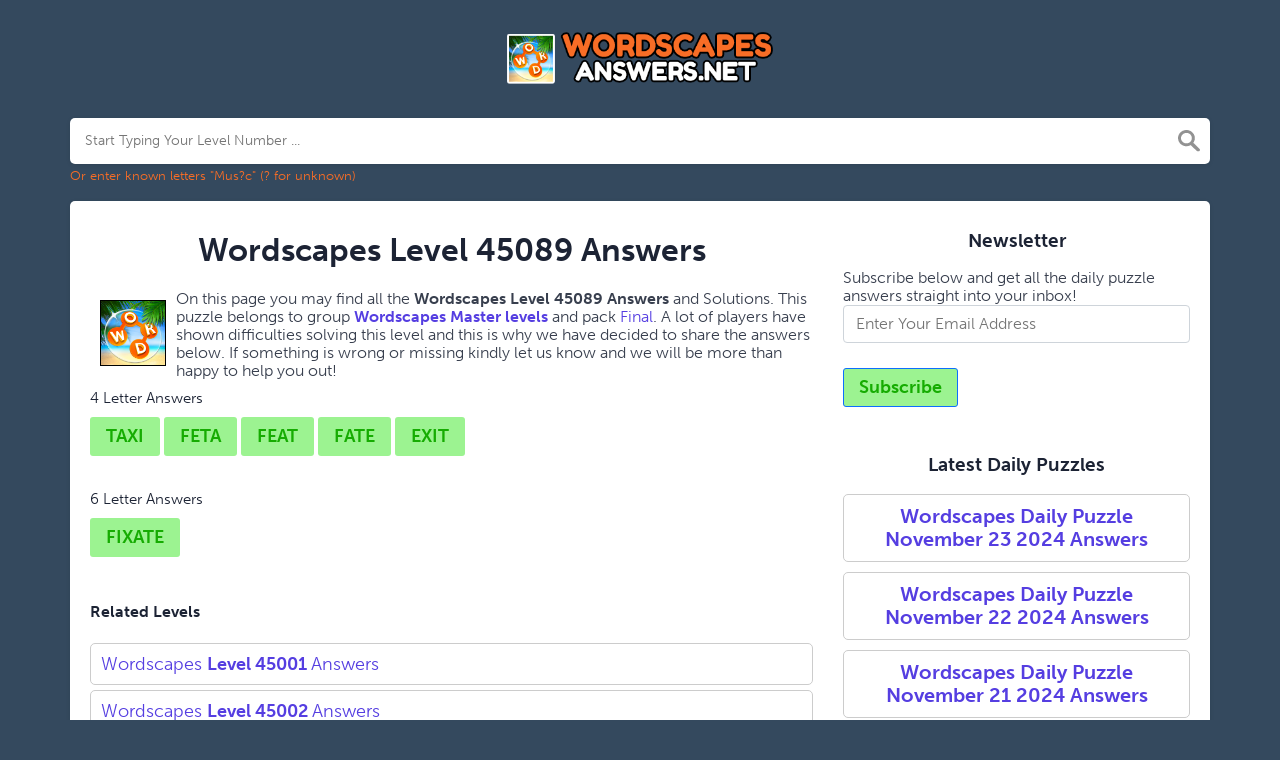

--- FILE ---
content_type: text/html; charset=UTF-8
request_url: https://wordscapesanswers.net/wordscapes-level-45089-answers
body_size: 4512
content:
<!doctype html>
<html lang="en">
<head>
    <meta charset="UTF-8">
    <meta name="viewport" content="width=device-width, initial-scale=1, shrink-to-fit=no">

            <link rel="icon" type="image/png" href="/storage/app/media//wordscapes answers.webp">
    
    <title>Wordscapes Level 45089 Answers</title>
    <meta name="description" content="Please find below all the Wordscapes Level 45089 Answers, Cheats and Solutions. This is a fantastic game developed by PeopleFun Inc.">

    
    <link rel="stylesheet" href="/themes/xwm-xwordth/assets/scss/crosswords.css">

            <link rel="stylesheet" href="https://cdnjs.cloudflare.com/ajax/libs/jquery-modal/0.9.1/jquery.modal.min.css" />
    
            <script src="https://cdn.jsdelivr.net/npm/simple-jscalendar@1.4.4/source/jsCalendar.min.js" integrity="sha384-0LaRLH/U5g8eCAwewLGQRyC/O+g0kXh8P+5pWpzijxwYczD3nKETIqUyhuA8B/UB" crossorigin="anonymous"></script>
        <link rel="stylesheet" href="https://cdn.jsdelivr.net/npm/simple-jscalendar@1.4.4/source/jsCalendar.min.css" integrity="sha384-44GnAqZy9yUojzFPjdcUpP822DGm1ebORKY8pe6TkHuqJ038FANyfBYBpRvw8O9w" crossorigin="anonymous">
    
    	<link rel="stylesheet" href="https://use.typekit.net/gii4rqg.css">
<style>
    body
    {
    				background: #34495e;
    	    	
    	    		font-family: museo-sans, sans-serif;
    	    }

			p a
		{
			color: #553ee1;
		}
		a
		{
			color: #553ee1;
		}
		.jsCalendar tbody td.jsCalendar-current
		{
			background-color: #553ee1;
		}
	
	
	
	
	

		.container
    	{
    		
    		    	}
					.jsCalendar tbody td, .jsCalendar thead .jsCalendar-week-days th
			{
				width: 32px;
				height: 32px;
				line-height: 32px;
			}
		
    .fr-fic {
    display: inline-block;
    float: left!important;
    margin: 10px;
    border: 1px solid black;
}
.list-answers button {
    color: white;
    background: #553ee1;
    padding: 10px;
    margin: 2px;
    border-radius: 4px;
    font-weight: bolder;
    text-align: center;
    min-width: 25px;
    letter-spacing: 3px;
    width: 220px;
    font-size: 26px;
    display: block;
    text-transform: uppercase;
}
.scapes a {
    display: block;
    margin-top: 10px;
    color: white;
    font-weight: bolder;
    font-size: 20px;
    text-align: center;
    background: #fff;
    padding: 7px;
    border-radius: 5px;
    border: 2px solid #fff;
}
.scapes {
    color: white;
}
.builder-link-list .builder-link-list-item a {
    border: 1px solid #ccc;
    display: block;
    color: #553ee1;
    padding: 10px;
    margin-bottom: 5px;
}
header img {
    display: block;
    margin: 0 auto;
    max-width: 280px;
    max-height: 150px;
}
.undersearch-txt {
    font-size: 13px;
    color: #f86d26;
}
.btn {
    display: inline-block;
    padding: 5px 15px;
    font-family: &#039;Nunito&#039;, sans-serif;
    font-weight: 800;
    font-size: 18px;
    color: #16AC02;
    background: #9cf391;
    border-radius: 3px;
    margin-bottom: 25px;
}
.answers h1, .answers h2, .answers h3, .answers h4, .answers h5, .answers h6 {
    font-size: 15px;
    font-weight: 200;
}
.sukre a {
    border: 1px solid #ccc;
    display: block;
    color: #553ee1;
    padding: 10px;
    margin-bottom: 5px;
    background: #fff;
    font-weight: bolder;
}
.codylist a {
    -webkit-border-radius: 5px;
    -moz-border-radius: 5px;
    -ms-border-radius: 5px;
    -o-border-radius: 5px;
    border-radius: 5px;
    font-size: 18px;
    padding: 10px 25px;
    margin-bottom: 7.5px;
    display: inline-block;
    background: #FFFFFF;
    border: 1px solid #E9D4F1;
    font-family: &#039;Nunito&#039;, sans-serif;
}
</style>    <!-- Google tag (gtag.js) -->
<script async src="https://www.googletagmanager.com/gtag/js?id=UA-106250235-1"></script>
<script>
  window.dataLayer = window.dataLayer || [];
  function gtag(){dataLayer.push(arguments);}
  gtag('js', new Date());

  gtag('config', 'UA-106250235-1');
</script>
</head>
<body>

    <div class="container">
        <header>
            <a href="/">
                                    <img src="/storage/app/media/wordscapeslogo.png" alt="WordscapesAnswers.net">
                            </a>
            
        </header><!-- header -->
    </div><!-- container -->

    <div class="container">
                    <form class="search" autocomplete="off">
            <div class="drop-search">
                <input type="text" name="q"
                                    placeholder="Start Typing Your Level Number ..."
                                value=""
                data-request="onCrosswordSearch"
                data-request-update="crosswordSearchResults: '#crosswordSearchResults'"
                data-track-input="500"
                class="searchbox"
                onkeydown="if(event.keyCode===13){location.href='/search?q='+encodeURIComponent(this.value)}">
                <img src="/themes/xwm-xwordth/assets/img/search.svg" alt="Search" onclick="location.href='/search?q='+encodeURIComponent(document.querySelector('.searchbox').value)">
                <div class="drop-search-content" id="crosswordSearchResults"></div>
            </div>
            <div class="undersearch-txt" style="margin-top:5px">Or enter known letters "Mus?c" (? for unknown)</div>
            </form>
            <br>
            </div>


    <div class="container page-cont">
        
                    <div class="page">
                <div class="row">
                    <div class="col-md-8 main-content">
                        
                        


	<div class='wordscapes'><p> <!-- Ezoic - under_first_paragraph 678 - under_first_paragraph --> <div id="ezoic-pub-ad-placeholder-678"> </div> <!-- End Ezoic - under_first_paragraph 678 - under_first_paragraph --> </p><h1 style="text-align: center;">Wordscapes Level 45089 Answers</h1><p><img src="https://wordscapesanswers.net/storage/app/media/uploaded-files/wordscapes%20answers.png" style="width: 66px;" class="fr-fic fr-fil fr-dii"> On this page you may find all the<strong>&nbsp;Wordscapes Level 45089 Answers&nbsp;</strong>and Solutions. This puzzle belongs to group <a href="https://wordscapesanswers.net/wordscapes-master-levels-answers"><strong>Wordscapes Master levels</a></strong> and pack <a href="https://wordscapesanswers.net/wordscapes-final-answers">Final</a>. A lot of players have shown difficulties solving this level and this is why we have decided to share the answers below. If something is wrong or missing kindly let us know and we will be more than happy to help you out!</p><p> <!-- Ezoic - auto_adsense-responsive-full_1_3_22 - under_second_paragraph --> <div id="ezoic-pub-ad-placeholder-116"> </div> <!-- End Ezoic - auto_adsense-responsive-full_1_3_22 - under_second_paragraph --> </p><p> <div class="answers"> <h1>4 Letter Answers</h1> <button class="btn btn-answer">TAXI</button> <button class="btn btn-answer">FETA</button> <button class="btn btn-answer">FEAT</button> <button class="btn btn-answer">FATE</button> <button class="btn btn-answer">EXIT</button> </div> <div class="answers"> <h1>6 Letter Answers</h1> <button class="btn btn-answer">FIXATE</button> </div> </p><h4>Related Levels</h4><p><ul class='builder-link-list codylist'><li class='builder-link-list-item '><a href="https://wordscapesanswers.net/wordscapes-level-45001-answers">Wordscapes&nbsp;<strong>Level 45001&nbsp;</strong>Answers</a></li><li class='builder-link-list-item '><a href="https://wordscapesanswers.net/wordscapes-level-45002-answers">Wordscapes&nbsp;<strong>Level 45002&nbsp;</strong>Answers</a></li><li class='builder-link-list-item '><a href="https://wordscapesanswers.net/wordscapes-level-45003-answers">Wordscapes&nbsp;<strong>Level 45003&nbsp;</strong>Answers</a></li><li class='builder-link-list-item '><a href="https://wordscapesanswers.net/wordscapes-level-45004-answers">Wordscapes&nbsp;<strong>Level 45004&nbsp;</strong>Answers</a></li><li class='builder-link-list-item '><a href="https://wordscapesanswers.net/wordscapes-level-45005-answers">Wordscapes&nbsp;<strong>Level 45005&nbsp;</strong>Answers</a></li><li class='builder-link-list-item '><a href="https://wordscapesanswers.net/wordscapes-level-45006-answers">Wordscapes&nbsp;<strong>Level 45006&nbsp;</strong>Answers</a></li><li class='builder-link-list-item '><a href="https://wordscapesanswers.net/wordscapes-level-45007-answers">Wordscapes&nbsp;<strong>Level 45007&nbsp;</strong>Answers</a></li><li class='builder-link-list-item '><a href="https://wordscapesanswers.net/wordscapes-level-45008-answers">Wordscapes&nbsp;<strong>Level 45008&nbsp;</strong>Answers</a></li><li class='builder-link-list-item '><a href="https://wordscapesanswers.net/wordscapes-level-45009-answers">Wordscapes&nbsp;<strong>Level 45009&nbsp;</strong>Answers</a></li><li class='builder-link-list-item '><a href="https://wordscapesanswers.net/wordscapes-level-45010-answers">Wordscapes&nbsp;<strong>Level 45010&nbsp;</strong>Answers</a></li></ul></p><p> <!-- Ezoic - auto_adsense-responsive-full_2_4_4 - bottom_of_page --> <div id="ezoic-pub-ad-placeholder-120"> </div> <!-- End Ezoic - auto_adsense-responsive-full_2_4_4 - bottom_of_page --> </p><p>If you already solved this level and are looking for other answers from the same puzzle then head over to <a href="https://wordscapesanswers.net/wordscapes-levels-45001-45100-answers">Wordscapes Levels 45001-45100 Answers</a>.</p></div>
                        
                    </div>

                    <div class="col-md-4 sidebar">
                        <h3 style="text-align: center;">Newsletter</h3><p>Subscribe below and get all the daily puzzle answers straight into your inbox!</p><p><div class="subscribe-mailbox"> <form data-request="onMailgunListSubscribe" data-request-update="mailSubscribedSuccess: '#mailbox'" data-request-success="document.getElementById('email').value = ''"> <div id="mailbox"> </div> <input type="email" placeholder="Enter Your Email Address" id="email" class="form-control" name="email"> <input type="submit" class="btn btn-primary" value="Subscribe"> </form> </div></p><!-- Ezoic - auto_adsense-responsive-full_2_0_0 - sidebar --><div id="ezoic-pub-ad-placeholder-117"><br></div><!-- End Ezoic - auto_adsense-responsive-full_2_0_0 - sidebar --><h3 style="text-align: center;">Latest Daily Puzzles</h3><p><ul class='builder-link-list '><li class='builder-link-list-item scapes'><a href="https://wordscapesanswers.net/wordscapes-daily-puzzle-november-23-2024-answers">Wordscapes Daily Puzzle November 23 2024 Answers</a></li><li class='builder-link-list-item scapes'><a href="https://wordscapesanswers.net/wordscapes-daily-puzzle-november-22-2024-answers">Wordscapes Daily Puzzle November 22 2024 Answers</a></li><li class='builder-link-list-item scapes'><a href="https://wordscapesanswers.net/wordscapes-daily-puzzle-november-21-2024-answers">Wordscapes Daily Puzzle November 21 2024 Answers</a></li></ul></p>
                        
                    </div>
                </div><!-- row -->
            </div>
            </div><!--  container-->


    <footer>
        <div class="container">
            <div class="footer-disclaimer">
                <p>We are in no way affiliated or endorsed by PeopleFun Inc. All images and logos are property of their respective owners. This site is for informational purposes only!</p>
            </div>
            <div class="row">
                <div class="col-md-12">
                    <div class="brand">
                        <a href="/">WordscapesAnswers.net</a>
                    </div>
                    <div class="footer-links">
                        <a href="/">Home</a> |
                        <a href="/sitemap.xml">Sitemap</a> |
                        <a href="https://wordscapesanswers.net/privacy">Privacy</a> |
                        <a href="/archive">Archive</a>
                    </div>
                                    </div>
            </div>
        </div>
    </footer>


<script src="https://cdnjs.cloudflare.com/ajax/libs/jquery/3.5.1/jquery.min.js"></script>
<script src="/modules/system/assets/js/framework-extras.js"></script>
<link rel="stylesheet" property="stylesheet" href="/modules/system/assets/css/framework-extras.css">




<script src="https://cdnjs.cloudflare.com/ajax/libs/jquery-modal/0.9.1/jquery.modal.min.js"></script>

<div id="mailmodal" class="mailbox-modal modal">
<div class="innercont">
    <div class="modaltxt">
        <h1>Get the Daily Puzzle In Your Inbox!</h1>
        <p>Subscribe and get the Wordscapes Daily Puzzle Answers delivered straight into your inbox every single day!</p>
    </div>
    <div class="modalform">
        <form data-request="onMailgunListSubscribe" data-request-update="mailSubscribedSuccess: '#mailboxtwo'" data-request-success="document.getElementById('email').value = ''">
            <div id="mailboxtwo">
            </div>
            <input type="email" placeholder="Enter Your Email Address" id="email" class="form-control" name="email">
            <input type="submit" class="btn btn-primary subbutton" value="Subscribe">
        </form>
        <div class="nospam">
        <span style="font-size: 12px; color: #b0b0b0;">No SPAM! We don't share your email with any 3rd part companies!</span></div>
    </div>
    </div>
</div>


<script>
    function getCookie(name) {
        var value = "; " + document.cookie;
        var parts = value.split("; " + name + "=");
        if (parts.length == 2) return parts.pop().split(";").shift();
        else return null;
    }
    if (getCookie('mailbox')) {
        // console.log('mailbox exists');
    }
    else {
        // console.log('doesn\'t exist');
        document.cookie = 'mailbox=222; expires=Fri, 31 Dec 9999 23:59:59 GMT';

        setTimeout(function(){
          $("#mailmodal").modal();
        }, 5000);
    }
</script>


<script>
function filterable() {
    var input, filter, ul, li, a, i, txtValue;
    input = document.getElementById("catInput");
    filter = input.value.toUpperCase();
    ul = document.getElementsByClassName("row")[0];
    li = ul.getElementsByClassName("filterable");
    for (i = 0; i < li.length; i++) {
        a = li[i].getElementsByClassName("searchable")[0];
        txtValue = a.textContent || a.innerText;
        if (txtValue.toUpperCase().indexOf(filter) > -1) {
            li[i].style.display = "";
        } else {
            li[i].style.display = "none";
        }
    }
}
$(function() {
    $(window).click(function() {
        $(".drop-search-content").hide();
    });
    $(".searchbox").focusin(function(event) {
        $(".drop-search-content").show();
    });
    $('.search').click(function(event){
        event.stopPropagation();
    });
});

$(function() {
    $("#nrLettersSelect").change(function() {
      var htmlString = "";
      var len = $(this).val();
      var incr = 0;
      for (var i = 0; i < len; i++) {
        incr = i+1;
        htmlString += "<div class='l-box' style='margin-right:3px'><span>"+incr+"</span><input type='text' name='' class='letter letterinput' maxlength='1'></div>";
      }
      $("#solverLettersOutput").html(htmlString);
    });
});

$(document).on('keyup', '.letterinput', function(e){
    var key = e.keyCode || e.charCode;

    if(key == 8 || key == 46) {
        $(this).val("");
        $(this).closest('div').prev().find('.letterinput').focus();
    } else {
        if ($(this).val()) {
            $(this).closest('div').next().find('.letterinput').focus();
        }
    }
});


</script>










<script defer src="https://static.cloudflareinsights.com/beacon.min.js/vcd15cbe7772f49c399c6a5babf22c1241717689176015" integrity="sha512-ZpsOmlRQV6y907TI0dKBHq9Md29nnaEIPlkf84rnaERnq6zvWvPUqr2ft8M1aS28oN72PdrCzSjY4U6VaAw1EQ==" data-cf-beacon='{"version":"2024.11.0","token":"aab1c7a27cd8485eac3e9c9f82d89b06","r":1,"server_timing":{"name":{"cfCacheStatus":true,"cfEdge":true,"cfExtPri":true,"cfL4":true,"cfOrigin":true,"cfSpeedBrain":true},"location_startswith":null}}' crossorigin="anonymous"></script>
</body>
</html>

--- FILE ---
content_type: text/css; charset=utf-8
request_url: https://cdn.jsdelivr.net/npm/simple-jscalendar@1.4.4/source/jsCalendar.min.css
body_size: 1684
content:
/*
 * jsCalendar v1.4.4
 * 
 * 
 * MIT License
 * 
 * Copyright (c) 2019 Grammatopoulos Athanasios-Vasileios
 * 
 * Permission is hereby granted, free of charge, to any person obtaining a copy
 * of this software and associated documentation files (the "Software"), to deal
 * in the Software without restriction, including without limitation the rights
 * to use, copy, modify, merge, publish, distribute, sublicense, and/or sell
 * copies of the Software, and to permit persons to whom the Software is
 * furnished to do so, subject to the following conditions:
 * 
 * The above copyright notice and this permission notice shall be included in all
 * copies or substantial portions of the Software.
 * 
 * THE SOFTWARE IS PROVIDED "AS IS", WITHOUT WARRANTY OF ANY KIND, EXPRESS OR
 * IMPLIED, INCLUDING BUT NOT LIMITED TO THE WARRANTIES OF MERCHANTABILITY,
 * FITNESS FOR A PARTICULAR PURPOSE AND NONINFRINGEMENT. IN NO EVENT SHALL THE
 * AUTHORS OR COPYRIGHT HOLDERS BE LIABLE FOR ANY CLAIM, DAMAGES OR OTHER
 * LIABILITY, WHETHER IN AN ACTION OF CONTRACT, TORT OR OTHERWISE, ARISING FROM,
 * OUT OF OR IN CONNECTION WITH THE SOFTWARE OR THE USE OR OTHER DEALINGS IN THE
 * SOFTWARE.
 * 
 */

.jsCalendar *{margin:0;padding:0}.jsCalendar table,.jsCalendar table td,.jsCalendar table th{border:0}.jsCalendar table{background-color:#fff;border-collapse:collapse;border-radius:4px;box-shadow:0 0 2px rgba(0,0,0,.4);color:#000;font-family:Tahoma,Geneva,sans-serif;margin:5px}.jsCalendar thead .jsCalendar-title{height:40px;line-height:40px}.jsCalendar thead .jsCalendar-title-left{float:left}.jsCalendar thead .jsCalendar-title-right{float:right}.jsCalendar thead .jsCalendar-nav-left,.jsCalendar thead .jsCalendar-nav-right{border-radius:10px;color:#999;cursor:pointer;font-family:"Courier New",Courier,monospace;font-size:12px;font-weight:700;height:20px;line-height:20px;margin:10px 8px;text-align:center;transition:color .2s,background-color .2s;width:20px}.jsCalendar thead .jsCalendar-nav-left:hover,.jsCalendar thead .jsCalendar-nav-right:hover{background-color:#e2e2e2;color:#000}.jsCalendar thead .jsCalendar-nav-left{float:left}.jsCalendar thead .jsCalendar-nav-right{float:right}.jsCalendar thead .jsCalendar-title-name{cursor:default;float:left;font-size:18px;font-weight:lighter;padding:0 20px}.jsCalendar thead .jsCalendar-nav-left:after{content:"<"}.jsCalendar thead .jsCalendar-nav-right:after{content:">"}.jsCalendar thead .jsCalendar-week-days th{text-shadow:0 0 1px rgba(0,0,0,.2)}.jsCalendar tbody td,.jsCalendar thead .jsCalendar-week-days th{border-radius:18px;cursor:default;display:inline-block;font-size:12px;font-weight:lighter;height:36px;line-height:36px;margin:1px 2px;text-align:center;transition:color .1s,background-color .2s;width:36px}.jsCalendar tbody td:hover{background-color:#e6e6e6}.jsCalendar tbody td.jsCalendar-selected{background-color:#fff;border:2px solid #e6e6e6;box-sizing:content-box;height:32px;line-height:32px;width:32px}.jsCalendar tbody td.jsCalendar-current{background-color:#52c9ff;border-radius:18px;color:#fff}.jsCalendar tbody td.jsCalendar-next,.jsCalendar tbody td.jsCalendar-previous{color:#cacaca}.jsCalendar tbody td.jsCalendar-next:hover,.jsCalendar tbody td.jsCalendar-previous:hover{color:#fff}.jsCalendar thead{display:block;margin:4px 4px 0 4px}.jsCalendar tbody{display:block;margin:0 4px 4px 4px}.jsCalendar ::-moz-selection{background:#83d8ff}.jsCalendar ::selection{background:#83d8ff}.jsCalendar.yellow tbody td.jsCalendar-current{background-color:#ffe31b}.jsCalendar.yellow ::-moz-selection{background:#fde74c}.jsCalendar.yellow ::selection{background:#fde74c}.jsCalendar.orange tbody td.jsCalendar-current{background-color:#ffb400}.jsCalendar.orange ::-moz-selection{background:#ffb400}.jsCalendar.orange ::selection{background:#ffb400}.jsCalendar.red tbody td.jsCalendar-current{background-color:#f6511d}.jsCalendar.red ::-moz-selection{background:#f6511d}.jsCalendar.red ::selection{background:#f6511d}.jsCalendar.green tbody td.jsCalendar-current{background-color:#7fb800}.jsCalendar.green ::-moz-selection{background:#7fb800}.jsCalendar.green ::selection{background:#7fb800}.jsCalendar.material-theme table{border-radius:0}.jsCalendar.material-theme thead{background-color:#52c9ff;color:#fff;margin:0;padding:4px 4px 0 4px}.jsCalendar.material-theme thead .jsCalendar-title{display:block;position:relative}.jsCalendar.material-theme thead .jsCalendar-title-name{border-bottom:1px solid rgba(255,255,255,.4);color:#fff;font-size:16px;left:15px;position:absolute;right:15px;text-align:center}.jsCalendar.material-theme thead .jsCalendar-title-left,.jsCalendar.material-theme thead .jsCalendar-title-right{position:absolute;z-index:1}.jsCalendar.material-theme thead .jsCalendar-nav-left,.jsCalendar.material-theme thead .jsCalendar-nav-right{color:#fff}.jsCalendar.material-theme thead .jsCalendar-nav-left:hover,.jsCalendar.material-theme thead .jsCalendar-nav-right:hover{background-color:#03a9f4}.jsCalendar.material-theme thead .jsCalendar-title-right{right:0}.jsCalendar.material-theme thead .jsCalendar-week-days th{font-size:14px;text-shadow:none}.jsCalendar.material-theme.yellow thead{background-color:#ffe31b}.jsCalendar.material-theme.yellow thead .jsCalendar-nav-left:hover,.jsCalendar.material-theme.yellow thead .jsCalendar-nav-right:hover{background-color:#e2ca23}.jsCalendar.material-theme.orange thead{background-color:#ffb400}.jsCalendar.material-theme.orange thead .jsCalendar-nav-left:hover,.jsCalendar.material-theme.orange thead .jsCalendar-nav-right:hover{background-color:#d49600}.jsCalendar.material-theme.red thead{background-color:#f6511d}.jsCalendar.material-theme.red thead .jsCalendar-nav-left:hover,.jsCalendar.material-theme.red thead .jsCalendar-nav-right:hover{background-color:#bb3d16}.jsCalendar.material-theme.green thead{background-color:#7fb800}.jsCalendar.material-theme.green thead .jsCalendar-nav-left:hover,.jsCalendar.material-theme.green thead .jsCalendar-nav-right:hover{background-color:#639000}.jsCalendar.classic-theme table,.jsCalendar.classic-theme tbody td,.jsCalendar.classic-theme tbody td.jsCalendar-current,.jsCalendar.classic-theme thead .jsCalendar-nav-left,.jsCalendar.classic-theme thead .jsCalendar-nav-right,.jsCalendar.classic-theme thead .jsCalendar-week-days th{border-radius:0}.jsCalendar.classic-theme thead{background-color:#52c9ff;margin:0;padding:4px 4px 0 4px}.jsCalendar.classic-theme thead .jsCalendar-title,.jsCalendar.classic-theme thead .jsCalendar-title-row{display:block;width:100%}.jsCalendar.classic-theme thead .jsCalendar-title{position:relative}.jsCalendar.classic-theme thead .jsCalendar-title-name{color:#fff;font-size:16px;left:41px;position:absolute;right:41px;text-align:center;text-shadow:none}.jsCalendar.classic-theme thead .jsCalendar-title-left,.jsCalendar.classic-theme thead .jsCalendar-title-right{position:absolute;z-index:1}.jsCalendar.classic-theme thead .jsCalendar-title-right{right:0}.jsCalendar.classic-theme thead .jsCalendar-nav-left,.jsCalendar.classic-theme thead .jsCalendar-nav-right{color:#fff;text-shadow:none}.jsCalendar.classic-theme thead .jsCalendar-nav-left:hover,.jsCalendar.classic-theme thead .jsCalendar-nav-right:hover{background-color:#03a9f4}.jsCalendar.classic-theme thead .jsCalendar-week-days{background-color:#fff;display:block;margin:0 -4px}.jsCalendar.classic-theme thead .jsCalendar-week-days th{font-size:10px;height:20px;line-height:20px;text-shadow:none}.jsCalendar.classic-theme tbody td{border-left:1px solid #dadada;border-top:1px solid #dadada;margin:-1px 0 0 -1px;padding:1px 1px 0 1px;width:38px}.jsCalendar.classic-theme tbody{margin:0}.jsCalendar.classic-theme tbody td.jsCalendar-selected{background-color:#ccefff;border-bottom:0;border-left:1px solid #dadada;border-right:0;border-top:1px solid #dadada;height:36px;line-height:36px}.jsCalendar.classic-theme tbody td.jsCalendar-current.jsCalendar-selected{background-color:#52c9ff;text-shadow:0 0 3px #000}.jsCalendar.classic-theme.yellow thead{background-color:#ffe31b}.jsCalendar.classic-theme.yellow thead .jsCalendar-nav-left:hover,.jsCalendar.classic-theme.yellow thead .jsCalendar-nav-right:hover{background-color:#e2ca23}.jsCalendar.classic-theme.orange thead{background-color:#ffb400}.jsCalendar.classic-theme.orange thead .jsCalendar-nav-left:hover,.jsCalendar.classic-theme.orange thead .jsCalendar-nav-right:hover{background-color:#d49600}.jsCalendar.classic-theme.red thead{background-color:#f6511d}.jsCalendar.classic-theme.red thead .jsCalendar-nav-left:hover,.jsCalendar.classic-theme.red thead .jsCalendar-nav-right:hover{background-color:#bb3d16}.jsCalendar.classic-theme.green thead{background-color:#7fb800}.jsCalendar.classic-theme.green thead .jsCalendar-nav-left:hover,.jsCalendar.classic-theme.green thead .jsCalendar-nav-right:hover{background-color:#639000}
